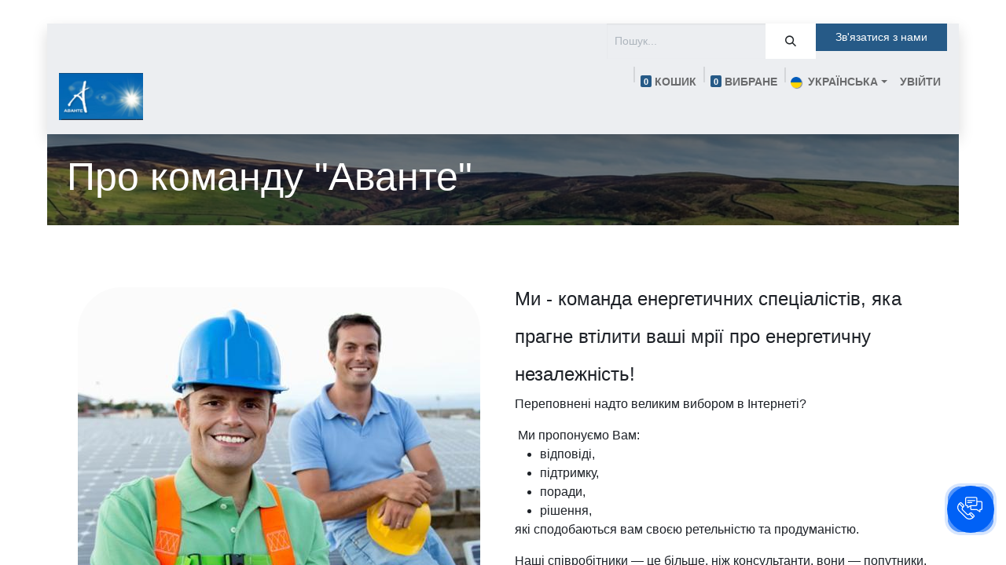

--- FILE ---
content_type: text/html; charset=utf-8
request_url: https://avante.ua/about-us
body_size: 11419
content:
<!DOCTYPE html>
<html lang="uk-UA" data-website-id="2" data-main-object="website.page(7,)" data-add2cart-redirect="1">
    <head>
        <meta charset="utf-8"/>
        <meta http-equiv="X-UA-Compatible" content="IE=edge"/>
        <meta name="viewport" content="width=device-width, initial-scale=1"/>
        <title> About Us | AVANTE.ua </title>
        <link type="image/x-icon" rel="shortcut icon" href="/web/image/website/2/favicon?unique=fa239fe"/>
        <link rel="preload" href="/web/static/src/libs/fontawesome/fonts/fontawesome-webfont.woff2?v=4.7.0" as="font" crossorigin=""/>
        <link type="text/css" rel="stylesheet" href="/web/assets/2/cbc1527/web.assets_frontend.min.css"/>
        <script id="web.layout.odooscript" type="text/javascript">
            var odoo = {
                csrf_token: "4a34d4c8f00598c812d244a4ff8c81fc3d58ffedo1800520666",
                debug: "",
            };
        </script>
        <script type="text/javascript">
            odoo.__session_info__ = {"is_admin": false, "is_system": false, "is_website_user": true, "user_id": false, "is_frontend": true, "profile_session": null, "profile_collectors": null, "profile_params": null, "show_effect": true, "currencies": {"4": {"symbol": "CHF", "position": "before", "digits": [69, 2]}, "124": {"symbol": "\u20ac", "position": "after", "digits": [69, 2]}, "16": {"symbol": "z\u0142", "position": "after", "digits": [69, 2]}, "21": {"symbol": "\u20b4", "position": "after", "digits": [69, 2]}, "1": {"symbol": "$", "position": "before", "digits": [69, 2]}}, "bundle_params": {"lang": "en_US", "website_id": 2}, "translationURL": "/website/translations", "cache_hashes": {"translations": "5401b1945247008fa8aa7b9a8be606f06a3df617"}, "geoip_country_code": null, "geoip_phone_code": null, "lang_url_code": "uk"};
            if (!/(^|;\s)tz=/.test(document.cookie)) {
                const userTZ = Intl.DateTimeFormat().resolvedOptions().timeZone;
                document.cookie = `tz=${userTZ}; path=/`;
            }
        </script>
        <meta name="google-site-verification" content="HYHhTAPJrCpLWk-_suNJRLkD87-UWmREIV5DIWsmzkI"/>
        <meta name="generator" content="Odoo"/>
            
        <meta property="og:type" content="website"/>
        <meta property="og:title" content="About Us | AVANTE.ua"/>
        <meta property="og:site_name" content="AVANTE.ua"/>
        <meta property="og:url" content="https://www.avante.ua/about-us"/>
        <meta property="og:image" content="https://www.avante.ua/web/image/website/2/logo?unique=fa239fe"/>
            
        <meta name="twitter:card" content="summary_large_image"/>
        <meta name="twitter:title" content="About Us | AVANTE.ua"/>
        <meta name="twitter:image" content="https://www.avante.ua/web/image/website/2/logo/300x300?unique=fa239fe"/>
        <meta name="twitter:site" content="@Avante99"/>
        
        <link rel="alternate" hreflang="en" href="https://www.avante.ua/en_GB/about-us"/>
        <link rel="alternate" hreflang="de" href="https://www.avante.ua/de/about-us"/>
        <link rel="alternate" hreflang="ru" href="https://www.avante.ua/ru/about-us"/>
        <link rel="alternate" hreflang="uk" href="https://www.avante.ua/about-us"/>
        <link rel="alternate" hreflang="x-default" href="https://www.avante.ua/about-us"/>
        <link rel="canonical" href="https://www.avante.ua/about-us"/>
        
        <link rel="preconnect" href="https://fonts.gstatic.com/" crossorigin=""/>
        <script type="text/javascript" defer="defer" src="/web/assets/2/9ee6232/web.assets_frontend_minimal.min.js" onerror="__odooAssetError=1"></script>
        <script type="text/javascript" defer="defer" data-src="/web/assets/2/95efe3e/web.assets_frontend_lazy.min.js" onerror="__odooAssetError=1"></script>
        
        
<!-- Google tag (gtag.js) -->
<script async src="https://www.googletagmanager.com/gtag/js?id=G-YKPF2HKCCZ"></script>
<script>
  window.dataLayer = window.dataLayer || [];
  function gtag(){dataLayer.push(arguments);}
  gtag('js', new Date());

  gtag('config', 'G-YKPF2HKCCZ');
</script>

<!-- Ringostat script -->
<script type="text/javascript">
    (function (d,s,u,e,p) {
      p=d.getElementsByTagName(s)[0],e=d.createElement(s),e.async=1,e.src=u,p.parentNode.insertBefore(e, p);
    })(document, 'script', 'https://script.ringostat.com/v4/34/34da380cddd6131b22d2b729d8a698d926fb1b69.js');
    var pw = function() {if (typeof(ringostatAnalytics) === "undefined") {setTimeout(pw,100);} else {ringostatAnalytics.sendHit('pageview');}};
    pw();
</script>

    </head>
    <body>



        <div id="wrapwrap" class="   ">
                <header id="top" data-anchor="true" data-name="Header" class="   o_header_fixed" style=" ">
                    
    <nav data-name="Navbar" aria-label="Main" class="navbar navbar-expand-lg navbar-light o_colored_level o_cc o_header_force_no_radius d-none d-lg-block p-0 shadow-sm rounded-0 ">
        

            <div id="o_main_nav">
                <div aria-label="Зверху" class="o_header_sales_three_top o_header_hide_on_scroll position-relative border-bottom z-index-1 o_border_contrast">
                    <div class="container d-flex justify-content-between gap-3 h-100">
                        <ul class="navbar-nav align-items-center gap-3 py-1">
                            
                            
                        </ul>
                        <ul class="navbar-nav">
                            
        <li class="">
    <form method="get" class="o_searchbar_form o_wait_lazy_js s_searchbar_input h-100 z-index-0" action="/website/search" data-snippet="s_searchbar_input">
            <div role="search" class="input-group h-100">
        <input type="search" name="search" class="search-query form-control oe_search_box border-0 bg-light border-0 border-start rounded-0" placeholder="Пошук..." data-search-type="all" data-limit="5" data-display-image="true" data-display-description="true" data-display-extra-link="true" data-display-detail="true" data-order-by="name asc"/>
        <button type="submit" aria-label="Пошук" title="Пошук" class="btn oe_search_button rounded-0 bg-o-color-4">
            <i class="oi oi-search"></i>
        </button>
    </div>

            <input name="order" type="hidden" class="o_search_order_by" value="name asc"/>
            
    
        </form>
        </li>
                            
        <div class="oe_structure oe_structure_solo ">
        <section class="s_text_block o_colored_level oe_unremovable oe_unmovable" data-snippet="s_text_block" data-name="Text" style="background-image: none;">
                <div class="container h-100">
                    <a href="/contactus" class="btn btn-primary btn_cta oe_unremovable btn_ca w-100 d-flex align-items-center h-100 rounded-0" data-bs-original-title="" title="">Зв'язатися з нами</a>
                </div>
            </section>
            </div>
                        </ul>
                    </div>
                </div>
                <div aria-label="Знизу" class="container d-flex align-items-center py-2">
                    
    <a data-name="Navbar Logo" href="/" class="navbar-brand logo me-4">
            
            <span role="img" aria-label="Logo of AVANTE.ua" title="AVANTE.ua"><img src="/web/image/website/2/logo/AVANTE.ua?unique=fa239fe" class="img img-fluid" width="95" height="40" alt="AVANTE.ua" loading="lazy"/></span>
        </a>
    
                    <div class="ms-auto">
                        <ul class="navbar-nav justify-content-end align-items-center gap-2 w-100 o_header_separator">
                            
        
            <li class="position-relative divider d-none"></li> 
            <li class="o_wsale_my_cart align-self-md-start  position-relative">
                <a href="/shop/cart" class="nav-link btn btn-sm d-flex flex-row-reverse align-items-center text-uppercase fw-bold">
                    <span class="">&nbsp;кошик</span>
                    <sup class="my_cart_quantity badge text-bg-primary" data-order-id="">0</sup>
                </a>
            </li>
        
        
            <li class="o_wsale_my_wish  position-relative">
                <a href="/shop/wishlist" class="nav-link btn btn-sm d-flex flex-row-reverse align-items-center text-uppercase fw-bold">
                    <span class="">&nbsp;Вибране</span>
                    <sup class="my_wish_quantity o_animate_blink badge text-bg-primary">0</sup>
                </a>
            </li>
        
        <li data-name="Language Selector" class="o_header_language_selector position-relative">
        
            <div class="js_language_selector  dropdown d-print-none">
                <button type="button" data-bs-toggle="dropdown" aria-haspopup="true" aria-expanded="true" class="btn border-0 dropdown-toggle nav-link btn-sm d-flex align-items-center fw-bold text-uppercase o_nav-link_secondary">
    <img class="o_lang_flag " src="/base/static/img/country_flags/ua.png?height=25" loading="lazy"/>
                    <span class="align-middle ms-1"> українська</span>
                </button>
                <div role="menu" class="dropdown-menu dropdown-menu-end">
                        <a class="dropdown-item js_change_lang " href="/en_GB/about-us" data-url_code="en_GB" title="English (UK)">
    <img class="o_lang_flag " src="/base/static/img/country_flags/gb.png?height=25" loading="lazy"/>
                            <span class="ms-1">English (UK)</span>
                        </a>
                        <a class="dropdown-item js_change_lang " href="/de/about-us" data-url_code="de" title=" Deutsch">
    <img class="o_lang_flag " src="/base/static/img/country_flags/de.png?height=25" loading="lazy"/>
                            <span class="ms-1"> Deutsch</span>
                        </a>
                        <a class="dropdown-item js_change_lang " href="/ru/about-us" data-url_code="ru" title=" русский язык">
    <img class="o_lang_flag " src="/base/static/img/country_flags/ru.png?height=25" loading="lazy"/>
                            <span class="ms-1"> русский язык</span>
                        </a>
                        <a class="dropdown-item js_change_lang active" href="/about-us" data-url_code="uk" title=" українська">
    <img class="o_lang_flag " src="/base/static/img/country_flags/ua.png?height=25" loading="lazy"/>
                            <span class="ms-1"> українська</span>
                        </a>
                </div>
            </div>
        
        </li>
                            
            <li class="position-relative o_no_autohide_item">
                <a href="/web/login" class="nav-link btn-sm fw-bold text-uppercase o_nav-link_secondary">Увійти</a>
            </li>
                            
        
        
                        </ul>
                        
    <ul id="top_menu" role="menu" class="nav navbar-nav o_menu_loading justify-content-end">
        

                            
    <li role="presentation" class="nav-item">
        <a role="menuitem" href="/" class="nav-link ">
            <span>Головна</span>
        </a>
    </li>
    <li class="nav-item dropdown ">
        <a data-bs-toggle="dropdown" href="#" class="nav-link dropdown-toggle   ">
            <span>Рішення</span>
        </a>
        <ul role="menu" class="dropdown-menu ">
    <li role="presentation" class="">
        <a role="menuitem" href="/soniachni-stantciyi" class="dropdown-item ">
            <span>Сонячні станції для домогосподарств</span>
        </a>
    </li>
    <li role="presentation" class="">
        <a role="menuitem" href="/solar-for-firms" class="dropdown-item ">
            <span>Сонячні станції для підприємств</span>
        </a>
    </li>
    <li role="presentation" class="">
        <a role="menuitem" href="/sistemi-zberigannia-energiyi" class="dropdown-item ">
            <span>Системи зберігання енергії</span>
        </a>
    </li>
    <li role="presentation" class="">
        <a role="menuitem" href="/zariadni-stantsiyi-dlia-elektromobiliv" class="dropdown-item ">
            <span>Зарядні станції для електромобілів</span>
        </a>
    </li>
    <li role="presentation" class="">
        <a role="menuitem" href="/teplovi-nasosi" class="dropdown-item ">
            <span>Теплові насоси</span>
        </a>
    </li>
        </ul>
    </li>
    <li class="nav-item dropdown ">
        <a data-bs-toggle="dropdown" href="#" class="nav-link dropdown-toggle   ">
            <span>Послуги</span>
        </a>
        <ul role="menu" class="dropdown-menu ">
    <li role="presentation" class="">
        <a role="menuitem" href="/service-proekt1" class="dropdown-item ">
            <span>Проектування та візуалізація</span>
        </a>
    </li>
    <li role="presentation" class="">
        <a role="menuitem" href="/service-konsult1" class="dropdown-item ">
            <span>Консультації та шефмонтажні послуги</span>
        </a>
    </li>
    <li role="presentation" class="">
        <a role="menuitem" href="/service_electro1" class="dropdown-item ">
            <span>Електромонтажні роботи</span>
        </a>
    </li>
    <li role="presentation" class="">
        <a role="menuitem" href="/service-teplo1" class="dropdown-item ">
            <span>Тепломонтажні роботи</span>
        </a>
    </li>
    <li role="presentation" class="">
        <a role="menuitem" href="/service-remont1" class="dropdown-item ">
            <span>Сервісні та ремонтні роботи</span>
        </a>
    </li>
    <li role="presentation" class="">
        <a role="menuitem" href="/Services" class="dropdown-item ">
            <span>Сервісне обслуговування</span>
        </a>
    </li>
    <li role="presentation" class="">
        <a role="menuitem" href="/service-dodatk1" class="dropdown-item ">
            <span>Нестандартні роботи</span>
        </a>
    </li>
        </ul>
    </li>
    <li role="presentation" class="nav-item">
        <a role="menuitem" href="https://www.avante.ua/blog/5" class="nav-link ">
            <span>Наші об&#39;єкти</span>
        </a>
    </li>
    <li role="presentation" class="nav-item">
        <a role="menuitem" href="/shop" class="nav-link ">
            <span>Магазин</span>
        </a>
    </li>
    <li class="nav-item dropdown ">
        <a data-bs-toggle="dropdown" href="#" class="nav-link dropdown-toggle  active ">
            <span>Компания</span>
        </a>
        <ul role="menu" class="dropdown-menu ">
    <li role="presentation" class="">
        <a role="menuitem" href="/about-us" class="dropdown-item active">
            <span>Про нас</span>
        </a>
    </li>
    <li role="presentation" class="">
        <a role="menuitem" href="/avante" class="dropdown-item ">
            <span>Асистент Avante</span>
        </a>
    </li>
    <li role="presentation" class="">
        <a role="menuitem" href="/contactus" class="dropdown-item ">
            <span>Зв&#39;яжіться з нами</span>
        </a>
    </li>
    <li role="presentation" class="">
        <a role="menuitem" href="/knowledge/article/14" class="dropdown-item ">
            <span>Документація</span>
        </a>
    </li>
    <li role="presentation" class="">
        <a role="menuitem" href="/partners" class="dropdown-item ">
            <span>Партнери</span>
        </a>
    </li>
    <li role="presentation" class="">
        <a role="menuitem" href="/events" class="dropdown-item ">
            <span>Події</span>
        </a>
    </li>
    <li role="presentation" class="">
        <a role="menuitem" href="/blog" class="dropdown-item ">
            <span>Блог</span>
        </a>
    </li>
    <li role="presentation" class="">
        <a role="menuitem" href="/jobs" class="dropdown-item ">
            <span>Вакансії</span>
        </a>
    </li>
    <li role="presentation" class="">
        <a role="menuitem" href="/forum" class="dropdown-item ">
            <span>Форум</span>
        </a>
    </li>
    <li role="presentation" class="">
        <a role="menuitem" href="/appointment" class="dropdown-item ">
            <span>Резервування зустрічей</span>
        </a>
    </li>
    <li role="presentation" class="">
        <a role="menuitem" href="/calendar" class="dropdown-item ">
            <span>Календар</span>
        </a>
    </li>
    <li role="presentation" class="">
        <a role="menuitem" href="/terms" class="dropdown-item ">
            <span>Правила та умови</span>
        </a>
    </li>
        </ul>
    </li>
                        
    </ul>
                    </div>
                </div>
            </div>
        
    </nav>
    <nav data-name="Navbar" aria-label="Mobile" class="navbar  navbar-light o_colored_level o_cc o_header_mobile d-block d-lg-none shadow-sm o_header_force_no_radius">
        

        <div id="o_main_nav" class="container flex-wrap justify-content-between">
            
    <a data-name="Navbar Logo" href="/" class="navbar-brand logo ">
            
            <span role="img" aria-label="Logo of AVANTE.ua" title="AVANTE.ua"><img src="/web/image/website/2/logo/AVANTE.ua?unique=fa239fe" class="img img-fluid" width="95" height="40" alt="AVANTE.ua" loading="lazy"/></span>
        </a>
    
            <ul class="o_header_mobile_buttons_wrap navbar-nav flex-row align-items-center gap-2 mb-0">
        
            <li class=" divider d-none"></li> 
            <li class="o_wsale_my_cart align-self-md-start  ">
                <a href="/shop/cart" class="o_navlink_background_hover btn position-relative rounded-circle border-0 p-1 text-reset">
                    <i class="fa fa-shopping-cart o_editable_media"></i>
                    <sup class="my_cart_quantity badge text-bg-primary" data-order-id="">0</sup>
                </a>
            </li>
        
        
            <li class="o_wsale_my_wish  ">
                <a href="/shop/wishlist" class="o_navlink_background_hover btn position-relative rounded-circle border-0 p-1 text-reset">
                    <i class="fa fa-1x fa-heart o_editable_media"></i>
                    <sup class="my_wish_quantity o_animate_blink badge text-bg-primary">0</sup>
                </a>
            </li>
        
                <li>
                    <button class="nav-link btn me-auto p-2 o_not_editable" type="button" data-bs-toggle="offcanvas" data-bs-target="#top_menu_collapse_mobile" aria-controls="top_menu_collapse_mobile" aria-expanded="false" aria-label="Перемкнути навігацію">
                        <span class="navbar-toggler-icon"></span>
                    </button>
                </li>
            </ul>
            <div id="top_menu_collapse_mobile" class="offcanvas offcanvas-end o_navbar_mobile">
                <div class="offcanvas-header justify-content-end o_not_editable">
                    <button type="button" class="nav-link btn-close" data-bs-dismiss="offcanvas" aria-label="Закрити"></button>
                </div>
                <div class="offcanvas-body d-flex flex-column justify-content-between h-100 w-100">
                    <ul class="navbar-nav">
                        
        <li class="">
    <form method="get" class="o_searchbar_form o_wait_lazy_js s_searchbar_input " action="/website/search" data-snippet="s_searchbar_input">
            <div role="search" class="input-group mb-3">
        <input type="search" name="search" class="search-query form-control oe_search_box border-0 bg-light rounded-start-pill text-bg-light ps-3" placeholder="Пошук..." data-search-type="all" data-limit="0" data-display-image="true" data-display-description="true" data-display-extra-link="true" data-display-detail="true" data-order-by="name asc"/>
        <button type="submit" aria-label="Пошук" title="Пошук" class="btn oe_search_button rounded-end-pill bg-o-color-3 pe-3">
            <i class="oi oi-search"></i>
        </button>
    </div>

            <input name="order" type="hidden" class="o_search_order_by" value="name asc"/>
            
    
        </form>
        </li>
                        
    <ul id="top_menu" role="menu" class="nav navbar-nav  ">
        

                            
    <li role="presentation" class="nav-item">
        <a role="menuitem" href="/" class="nav-link ">
            <span>Головна</span>
        </a>
    </li>
    <li class="nav-item dropdown ">
        <a data-bs-toggle="dropdown" href="#" class="nav-link dropdown-toggle   d-flex justify-content-between align-items-center">
            <span>Рішення</span>
        </a>
        <ul role="menu" class="dropdown-menu position-relative rounded-0 o_dropdown_without_offset">
    <li role="presentation" class="">
        <a role="menuitem" href="/soniachni-stantciyi" class="dropdown-item ">
            <span>Сонячні станції для домогосподарств</span>
        </a>
    </li>
    <li role="presentation" class="">
        <a role="menuitem" href="/solar-for-firms" class="dropdown-item ">
            <span>Сонячні станції для підприємств</span>
        </a>
    </li>
    <li role="presentation" class="">
        <a role="menuitem" href="/sistemi-zberigannia-energiyi" class="dropdown-item ">
            <span>Системи зберігання енергії</span>
        </a>
    </li>
    <li role="presentation" class="">
        <a role="menuitem" href="/zariadni-stantsiyi-dlia-elektromobiliv" class="dropdown-item ">
            <span>Зарядні станції для електромобілів</span>
        </a>
    </li>
    <li role="presentation" class="">
        <a role="menuitem" href="/teplovi-nasosi" class="dropdown-item ">
            <span>Теплові насоси</span>
        </a>
    </li>
        </ul>
    </li>
    <li class="nav-item dropdown ">
        <a data-bs-toggle="dropdown" href="#" class="nav-link dropdown-toggle   d-flex justify-content-between align-items-center">
            <span>Послуги</span>
        </a>
        <ul role="menu" class="dropdown-menu position-relative rounded-0 o_dropdown_without_offset">
    <li role="presentation" class="">
        <a role="menuitem" href="/service-proekt1" class="dropdown-item ">
            <span>Проектування та візуалізація</span>
        </a>
    </li>
    <li role="presentation" class="">
        <a role="menuitem" href="/service-konsult1" class="dropdown-item ">
            <span>Консультації та шефмонтажні послуги</span>
        </a>
    </li>
    <li role="presentation" class="">
        <a role="menuitem" href="/service_electro1" class="dropdown-item ">
            <span>Електромонтажні роботи</span>
        </a>
    </li>
    <li role="presentation" class="">
        <a role="menuitem" href="/service-teplo1" class="dropdown-item ">
            <span>Тепломонтажні роботи</span>
        </a>
    </li>
    <li role="presentation" class="">
        <a role="menuitem" href="/service-remont1" class="dropdown-item ">
            <span>Сервісні та ремонтні роботи</span>
        </a>
    </li>
    <li role="presentation" class="">
        <a role="menuitem" href="/Services" class="dropdown-item ">
            <span>Сервісне обслуговування</span>
        </a>
    </li>
    <li role="presentation" class="">
        <a role="menuitem" href="/service-dodatk1" class="dropdown-item ">
            <span>Нестандартні роботи</span>
        </a>
    </li>
        </ul>
    </li>
    <li role="presentation" class="nav-item">
        <a role="menuitem" href="https://www.avante.ua/blog/5" class="nav-link ">
            <span>Наші об&#39;єкти</span>
        </a>
    </li>
    <li role="presentation" class="nav-item">
        <a role="menuitem" href="/shop" class="nav-link ">
            <span>Магазин</span>
        </a>
    </li>
    <li class="nav-item dropdown ">
        <a data-bs-toggle="dropdown" href="#" class="nav-link dropdown-toggle  active d-flex justify-content-between align-items-center">
            <span>Компания</span>
        </a>
        <ul role="menu" class="dropdown-menu position-relative rounded-0 o_dropdown_without_offset">
    <li role="presentation" class="">
        <a role="menuitem" href="/about-us" class="dropdown-item active">
            <span>Про нас</span>
        </a>
    </li>
    <li role="presentation" class="">
        <a role="menuitem" href="/avante" class="dropdown-item ">
            <span>Асистент Avante</span>
        </a>
    </li>
    <li role="presentation" class="">
        <a role="menuitem" href="/contactus" class="dropdown-item ">
            <span>Зв&#39;яжіться з нами</span>
        </a>
    </li>
    <li role="presentation" class="">
        <a role="menuitem" href="/knowledge/article/14" class="dropdown-item ">
            <span>Документація</span>
        </a>
    </li>
    <li role="presentation" class="">
        <a role="menuitem" href="/partners" class="dropdown-item ">
            <span>Партнери</span>
        </a>
    </li>
    <li role="presentation" class="">
        <a role="menuitem" href="/events" class="dropdown-item ">
            <span>Події</span>
        </a>
    </li>
    <li role="presentation" class="">
        <a role="menuitem" href="/blog" class="dropdown-item ">
            <span>Блог</span>
        </a>
    </li>
    <li role="presentation" class="">
        <a role="menuitem" href="/jobs" class="dropdown-item ">
            <span>Вакансії</span>
        </a>
    </li>
    <li role="presentation" class="">
        <a role="menuitem" href="/forum" class="dropdown-item ">
            <span>Форум</span>
        </a>
    </li>
    <li role="presentation" class="">
        <a role="menuitem" href="/appointment" class="dropdown-item ">
            <span>Резервування зустрічей</span>
        </a>
    </li>
    <li role="presentation" class="">
        <a role="menuitem" href="/calendar" class="dropdown-item ">
            <span>Календар</span>
        </a>
    </li>
    <li role="presentation" class="">
        <a role="menuitem" href="/terms" class="dropdown-item ">
            <span>Правила та умови</span>
        </a>
    </li>
        </ul>
    </li>
                        
    </ul>
                        
                        
                    </ul>
                    <ul class="navbar-nav gap-2 mt-3 w-100">
                        
            <li class=" o_no_autohide_item">
                <a href="/web/login" class="btn btn-outline-secondary w-100">Увійти</a>
            </li>
                        
        
        
                        
        <li data-name="Language Selector" class="o_header_language_selector ">
        
            <div class="js_language_selector dropup dropdown d-print-none">
                <button type="button" data-bs-toggle="dropdown" aria-haspopup="true" aria-expanded="true" class="btn border-0 dropdown-toggle btn-outline-secondary d-flex align-items-center w-100 px-2">
    <img class="o_lang_flag me-2" src="/base/static/img/country_flags/ua.png?height=25" loading="lazy"/>
                    <span class="align-middle me-auto small"> українська</span>
                </button>
                <div role="menu" class="dropdown-menu w-100">
                        <a class="dropdown-item js_change_lang " href="/en_GB/about-us" data-url_code="en_GB" title="English (UK)">
    <img class="o_lang_flag me-2" src="/base/static/img/country_flags/gb.png?height=25" loading="lazy"/>
                            <span class="me-auto small">English (UK)</span>
                        </a>
                        <a class="dropdown-item js_change_lang " href="/de/about-us" data-url_code="de" title=" Deutsch">
    <img class="o_lang_flag me-2" src="/base/static/img/country_flags/de.png?height=25" loading="lazy"/>
                            <span class="me-auto small"> Deutsch</span>
                        </a>
                        <a class="dropdown-item js_change_lang " href="/ru/about-us" data-url_code="ru" title=" русский язык">
    <img class="o_lang_flag me-2" src="/base/static/img/country_flags/ru.png?height=25" loading="lazy"/>
                            <span class="me-auto small"> русский язык</span>
                        </a>
                        <a class="dropdown-item js_change_lang active" href="/about-us" data-url_code="uk" title=" українська">
    <img class="o_lang_flag me-2" src="/base/static/img/country_flags/ua.png?height=25" loading="lazy"/>
                            <span class="me-auto small"> українська</span>
                        </a>
                </div>
            </div>
        
        </li>
                        
        <div class="oe_structure oe_structure_solo ">
        <section class="s_text_block o_colored_level oe_unremovable oe_unmovable" data-snippet="s_text_block" data-name="Text" style="background-image: none;">
                <div class="container">
                    <a href="/contactus" class="btn btn-primary btn_cta oe_unremovable btn_ca w-100 w-100" data-bs-original-title="" title="">Зв'язатися з нами</a>
                </div>
            </section>
            </div>
                    </ul>
                </div>
            </div>
        </div>
    
    </nav>
    
        </header>
                <main>
                    
            <div id="wrap" class="">
                <div class="oe_structure">
                    <section class="s_title parallax s_parallax_is_fixed bg-black-50 pt24 pb24 o_colored_level" data-vcss="001" data-snippet="s_title" data-scroll-background-ratio="1" data-name="Заголовок" style="background-image: none;">
                        <span class="s_parallax_bg oe_img_bg" style="background-image: url(&#39;/web/image/website.s_banner_default_image&#39;); background-position: 50% 0;"></span>
                        <div class="o_we_bg_filter bg-black-50"></div>
                        <div class="container">
                            <h1>Про&nbsp;команду "Аванте"</h1>
                        </div>
                    </section>
                </div>
                <div class="oe_structure"><section class="s_text_image pt32 o_cc o_cc1 pt48 o_colored_level pb16" data-snippet="s_image_text" style="background-image: none;" data-name="Text - Image">
        <div class="container">
            <div class="row align-items-center">
                <div class="col-lg-6 pt16 pb16 o_colored_level">
                    <img src="/web/image/2455-e3073806/solar-webinar-photo%2520%25281%2529.svg" alt="" class="img img-fluid mx-auto o_we_custom_image" data-shape="web_editor/geometric_round/geo_round_square" data-shape-colors=";;;;" data-original-id="2454" data-original-src="/web/image/2454-10653ba8/solar-webinar-photo%20%281%29.jpg" data-mimetype="image/svg+xml" data-original-mimetype="image/jpeg" data-resize-width="512" data-file-name="solar-webinar-photo%20%281%29.svg" loading="lazy"/>
                </div>
                <div class="col-lg-6 pt16 o_colored_level pb8">
                    <h2>
        <span style="font-size: 24px;">​Ми - команда енергетичних спеціалістів, яка прагне втілити ваші мрії про енергетичну незалежність!&nbsp;</span><br/></h2>
                    <p>Переповнені надто великим вибором в Інтернеті?</p><p style="margin-bottom: 0px;">	​	​Ми пропонуємо Вам:</p><ul style="margin-bottom: 0px;"><li>відповіді,&nbsp;</li><li>підтримку,&nbsp;</li><li>поради,</li><li>рішення,&nbsp;</li></ul><p>	​які сподобаються&nbsp;вам своєю ретельністю та продуманістю.</p><p style="margin-bottom: 0px;">	​​Наші співробітники&nbsp;— це більше, ніж консультанти, вони — попутники, які прагнуть допомогти вам впроваджувати найефективніші рішення.&nbsp;<br/><br/>Маючи понад 20&nbsp;років досвіду, ви можете бути впевнені, що ми прагнемо знайти найкращі рішення для ваших планів по енергонезалежності.<br/></p><p><a href="/contactus" class="btn btn-primary" data-bs-original-title="" title="">Замовити консультацію</a></p>
    </div>
            </div>
        </div>
    </section><section class="s_title o_colored_level pt24 pb24" data-vcss="001" data-snippet="s_title" style="background-image: none;" data-name="Заголовок">
        <div class="container s_allow_columns">
            <h1 style="text-align: center;"><font style="font-size: 62px;">Наша команда</font><br/></h1></div></section><section class="s_company_team pt48 pb48 o_colored_level" data-snippet="s_company_team" style="background-image: none;" data-name="Team"><div class="container"><div class="row s_nb_column_fixed o_grid_mode" data-row-count="14">
    

    

    

    

    

    

    

    

    

    

    

    

    

    

    

    

    

    

    

    

    

    

    

                
                
                
            <div class="o_colored_level o_grid_item g-col-lg-6 g-height-5 col-lg-6" style="z-index: 2; grid-area: 1 / 7 / 6 / 13;">
                    <div class="row s_col_no_resize s_col_no_bgcolor">
                        <div class="col-lg-4 pb16 o_not_editable">
                            <img src="/web/image/18186-9238c05a/Screenshot_7.jpg" alt="" class="img-fluid rounded-circle mx-auto o_editable_media img o_we_custom_image" data-original-id="2456" data-original-src="/web/image/2456-e8370a2f/Screenshot_7.jpg" data-mimetype="image/jpeg" data-resize-width="128" loading="lazy"/>
                        </div>
                        <div class="col-lg-8">
                            <h4>Олександр Сокиржинський,&nbsp;технічний директор</h4>
                            <p>Олександр&nbsp;любить приймати виклики. Завдяки своєму багаторічному досвіду технічного&nbsp;директора в галузі&nbsp;відновлючальних джерел енергії Олександр&nbsp;допоміг компанії стати там, де вона є сьогодні. Олександр&nbsp;— один із кращих спеціалістів галузі.<br/></p>
                        </div>
                    </div>
                </div><div class="o_grid_item o_colored_level g-height-4 g-col-lg-6 col-lg-6" style="z-index: 7; grid-area: 11 / 7 / 15 / 13;">
                    <div class="row s_col_no_resize s_col_no_bgcolor">
                        <div class="col-lg-4 pb16 o_not_editable">
                            <img alt="" src="https://avante991.odoo.com/web/image/website.s_company_team_image_4" class="img-fluid rounded-circle mx-auto o_editable_media" loading="lazy" data-original-id="282" data-original-src="/website/static/src/img/snippets_demo/s_team_member_4.png" data-mimetype="image/png"/>
                        </div>
                        <div class="col-lg-8">
                            <h4>Вакансія,&nbsp;Менеджер з продажу </h4>
                            <p style="margin-bottom: 0px;">Це ключова роль у нашій компанії. Ви будете відповідати за пошук потенційних клієнтів, встановлення контактів, презентацію наших продуктів і послуг та закриття угод.</p><p style="margin-bottom: 0px; text-align: right;"><a href="/contactus" class="btn btn-primary" data-bs-original-title="" title="" target="_blank">Зв'яжіться з нами...</a></p><p style="margin-bottom: 0px;"><br/></p><p><br/></p>
                        </div>
                    </div>
                </div><div class="o_grid_item g-col-lg-6 g-height-4 col-lg-6 o_colored_level" style="z-index: 5; grid-area: 1 / 1 / 5 / 7;">
                    <div class="row s_col_no_resize s_col_no_bgcolor">
                        <div class="col-lg-4 pb16 o_not_editable">
                            <img src="/web/image/18187-07d99673/Screenshot_36.jpg" alt="" class="img-fluid rounded-circle mx-auto o_editable_media img o_we_custom_image" data-original-id="2458" data-original-src="/web/image/2458-5091f338/Screenshot_36.jpg" data-mimetype="image/jpeg" data-resize-width="128" loading="lazy"/>
                        </div>
                        <div class="col-lg-8">
                            <h4>Світлана Желтухіна, генеральний директор</h4><p>Засновник і головний&nbsp; провидець,&nbsp;Світлана є рушійною&nbsp;силою компанії. Вона&nbsp;любить працювати повно, беручи участь у розробці проектів, маркетингу та стратегії взаємодії з клієнтами.<br/></p></div>
                    </div>
                </div><div class="o_grid_item g-col-lg-6 g-height-4 col-lg-6 o_colored_level" style="z-index: 8; grid-area: 11 / 1 / 15 / 7;">
                    <div class="row s_col_no_resize s_col_no_bgcolor">
                        <div class="col-lg-4 pb16 o_not_editable">
                            <img src="/web/image/18189-f902cea5/Screenshot_37.jpg" alt="" class="img-fluid rounded-circle mx-auto o_editable_media img o_we_custom_image" data-original-id="2459" data-original-src="/web/image/2459-d8516948/Screenshot_37.jpg" data-mimetype="image/jpeg" data-resize-width="128" loading="lazy"/>
                        </div>
                        <div class="col-lg-8">
                            <h4>Юрій Процик, головний інженер</h4>
                            <p>Юрій&nbsp;— один із знакових людей у житті, які можуть сказати, що люблять те, чим займаються. Він наставляє штатних працівників&nbsp;і опікується спільнотою тисяч замовників.<br/></p>
                        </div>
                    </div>
                </div><div class="o_grid_item o_colored_level g-height-4 g-col-lg-6 col-lg-6" style="z-index: 4; grid-area: 6 / 1 / 10 / 7;">
                    <div class="row s_col_no_resize s_col_no_bgcolor">
                        <div class="col-lg-4 pb16 o_not_editable">
                            <img src="/web/image/18188-223df8cf/Screenshot_16.jpg" alt="" class="img-fluid rounded-circle mx-auto o_editable_media img o_we_custom_image" data-original-id="2460" data-original-src="/web/image/2460-b78072ee/Screenshot_16.jpg" data-mimetype="image/jpeg" data-resize-width="128" loading="lazy"/>
                        </div>
                        <div class="col-lg-8">
                            <h4>Владислав Дмитриченко, фінансовий директор</h4>
                            <p>Владислав, завдяки своєму досвіду, допомагає нам легко зрозуміти цифри та покращує їх. Він сповнений рішучості досягти успіху та використовує свою професійну проникливість, щоб вивести компанію на новий рівень.<br/></p>
                        </div>
                    </div>
                </div><div class="o_grid_item o_colored_level g-height-4 g-col-lg-6 col-lg-6" style="z-index: 9; grid-area: 6 / 7 / 10 / 13;">
                    <div class="row s_col_no_resize s_col_no_bgcolor">
                        <div class="col-lg-4 pb16 o_not_editable">
                            <img src="/web/image/18190-2c7560fe/Screenshot_27.jpg" alt="" class="img-fluid rounded-circle mx-auto o_editable_media img o_we_custom_image" data-original-id="2464" data-original-src="/web/image/2464-1560e914/Screenshot_27.jpg" data-mimetype="image/jpeg" data-resize-width="128" loading="lazy"/>
                        </div>
                        <div class="col-lg-8">
                            <h4>Сергій Ситалов, комерційний директор</h4>
                            <p>Сергій, має великий досвід ведення різних бізнесів і завдяки його досвіду та наполеглевості компанія має зростання різних груп продуктів та рішень.<br/></p>
                        </div>
                    </div>
                </div></div>
        </div>
    </section></div>
            </div>
        
        <div id="o_shared_blocks" class="oe_unremovable"><div class="modal fade" id="o_search_modal" aria-hidden="true" tabindex="-1">
                    <div class="modal-dialog modal-lg pt-5">
                        <div class="modal-content mt-5">
    <form method="get" class="o_searchbar_form o_wait_lazy_js s_searchbar_input" action="/website/search" data-snippet="s_searchbar_input">
            <div role="search" class="input-group input-group-lg">
        <input type="search" name="search" data-oe-model="ir.ui.view" data-oe-id="2226" data-oe-field="arch" data-oe-xpath="/data/xpath[3]/form/t[1]/div[1]/input[1]" class="search-query form-control oe_search_box border-0 bg-light border border-end-0 p-3" placeholder="Пошук..." data-search-type="all" data-limit="5" data-display-image="true" data-display-description="true" data-display-extra-link="true" data-display-detail="true" data-order-by="name asc" autocomplete="off"/>
        <button type="submit" aria-label="Пошук" title="Пошук" class="btn oe_search_button border border-start-0 px-4 bg-o-color-4">
            <i class="oi oi-search o_editable_media" data-oe-model="ir.ui.view" data-oe-id="2226" data-oe-field="arch" data-oe-xpath="/data/xpath[3]/form/t[1]/div[1]/button[1]/i[1]"></i>
        </button>
    </div>

            <input name="order" type="hidden" class="o_search_order_by" data-oe-model="ir.ui.view" data-oe-id="2226" data-oe-field="arch" data-oe-xpath="/data/xpath[3]/form/input[1]" value="name asc"/>
            
    
        </form>
                        </div>
                    </div>
                </div></div>
                </main>
                <footer id="bottom" data-anchor="true" data-name="Footer" class="o_footer o_colored_level o_cc ">
                    <div id="footer" class="oe_structure oe_structure_solo" style="box-shadow: rgba(0, 0, 0, 0.15) 0px 8px 16px 0px !important;"><section data-snippet="s_blog_posts" class="s_blog_posts s_dynamic_snippet_blog_posts s_blog_posts_effect_marley s_dynamic pt32 s_blog_post_card pb16 o_dynamic_empty" data-name="Дописи блогу" style="background-image: none;" data-filter-by-blog-id="-1" data-number-of-records="6" data-filter-id="1" data-template-key="website_blog.dynamic_filter_template_blog_post_card" data-number-of-elements="3">
            <div class="o_not_editable container">
                <div class="css_non_editable_mode_hidden">
                    <div class="missing_option_warning alert alert-info rounded-0 fade show d-none d-print-none o_default_snippet_text">
                        Тут буде відображатися ваш динамічний сніпет... Це повідомлення відображається, оскільки ви не вказали фільтр і шаблон для використання.<br/>
                    </div>
                </div>
                <div class="dynamic_snippet_template"></div>
            </div>
        </section></div>
    <div id="o_footer_scrolltop_wrapper" class="container h-0 d-flex align-items-center justify-content-center">
            <a id="o_footer_scrolltop" role="button" href="#top" title="Прокручування нагору" class="btn btn-primary rounded-circle d-flex align-items-center justify-content-center">
                <span class="oi fa-1x oi-chevron-up"></span>
            </a>
        </div>
                    <div class="o_footer_copyright o_colored_level o_cc" data-name="Copyright">
                        <div class="container py-3">
                            <div class="row">
                                <div class="col-sm text-center text-sm-start text-muted">
                                    <span class="o_footer_copyright_name me-2">Copyright © ПП "Аванте"&nbsp;</span>
        
            <div class="js_language_selector  dropup d-print-none">
                <button type="button" data-bs-toggle="dropdown" aria-haspopup="true" aria-expanded="true" class="btn border-0 dropdown-toggle btn-sm btn-outline-secondary">
    <img class="o_lang_flag " src="/base/static/img/country_flags/ua.png?height=25" loading="lazy"/>
                    <span class="align-middle "> українська</span>
                </button>
                <div role="menu" class="dropdown-menu ">
                        <a class="dropdown-item js_change_lang " href="/en_GB/about-us" data-url_code="en_GB" title="English (UK)">
    <img class="o_lang_flag " src="/base/static/img/country_flags/gb.png?height=25" loading="lazy"/>
                            <span class="">English (UK)</span>
                        </a>
                        <a class="dropdown-item js_change_lang " href="/de/about-us" data-url_code="de" title=" Deutsch">
    <img class="o_lang_flag " src="/base/static/img/country_flags/de.png?height=25" loading="lazy"/>
                            <span class=""> Deutsch</span>
                        </a>
                        <a class="dropdown-item js_change_lang " href="/ru/about-us" data-url_code="ru" title=" русский язык">
    <img class="o_lang_flag " src="/base/static/img/country_flags/ru.png?height=25" loading="lazy"/>
                            <span class=""> русский язык</span>
                        </a>
                        <a class="dropdown-item js_change_lang active" href="/about-us" data-url_code="uk" title=" українська">
    <img class="o_lang_flag " src="/base/static/img/country_flags/ua.png?height=25" loading="lazy"/>
                            <span class=""> українська</span>
                        </a>
                </div>
            </div>
        
                                </div>
                                <div class="col-sm text-center text-sm-end o_not_editable">
        <div class="o_brand_promotion">
        Зроблено 
            <a target="_blank" class="badge text-bg-light" href="http://www.odoo.com?utm_source=db&amp;utm_medium=website">
                <img alt="Odoo" src="/web/static/img/odoo_logo_tiny.png" width="62" height="20" style="width: auto; height: 1em; vertical-align: baseline;" loading="lazy"/>
            </a>
        - 
                    №1 <a target="_blank" href="http://www.odoo.com/app/ecommerce?utm_source=db&amp;utm_medium=website">Загальнодоступна електронна комерція</a>
                
        </div>
                                </div>
                            </div>
                        </div>
                    </div>
                </footer>
            </div>
        
        </body>
</html>

--- FILE ---
content_type: image/svg+xml; charset=utf-8
request_url: https://avante.ua/web/image/2455-e3073806/solar-webinar-photo%2520%25281%2529.svg
body_size: 47394
content:
<svg xmlns="http://www.w3.org/2000/svg" xmlns:xlink="http://www.w3.org/1999/xlink" width="512" height="512">
    <defs>
        <clipPath id="clip-path" clipPathUnits="objectBoundingBox">
            <use xlink:href="#filterPath" fill="none"/>
        </clipPath>
        <path id="filterPath" d="M0.11,0A0.11,0.11,-90,0,0,0,0.11L0,0.89A0.11,0.11,-90,0,0,0.11,1L0.89,1A0.11,0.11,270,0,0,1,0.89L1,0.11A0.11,0.11,-90,0,0,0.89,0Z">
        </path>
    </defs>
    
    <image xlink:href="[data-uri]" clip-path="url(#clip-path)"/>
</svg>